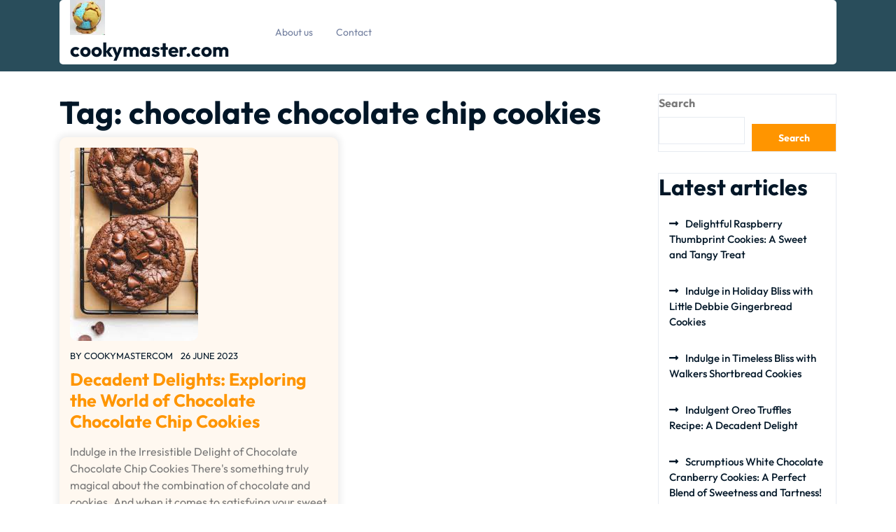

--- FILE ---
content_type: text/html; charset=UTF-8
request_url: https://cookymaster.com/tag/chocolate-chocolate-chip-cookies/
body_size: 11077
content:
<!doctype html>
<html lang="en-US">
<head>
    <meta charset="UTF-8">
    <meta name="viewport" content="width=device-width, initial-scale=1">
    <meta name='robots' content='index, follow, max-image-preview:large, max-snippet:-1, max-video-preview:-1' />

	<!-- This site is optimized with the Yoast SEO plugin v26.7 - https://yoast.com/wordpress/plugins/seo/ -->
	<title>chocolate chocolate chip cookies Archives - cookymaster.com</title>
	<link rel="canonical" href="https://cookymaster.com/tag/chocolate-chocolate-chip-cookies/" />
	<meta property="og:locale" content="en_US" />
	<meta property="og:type" content="article" />
	<meta property="og:title" content="chocolate chocolate chip cookies Archives - cookymaster.com" />
	<meta property="og:url" content="https://cookymaster.com/tag/chocolate-chocolate-chip-cookies/" />
	<meta property="og:site_name" content="cookymaster.com" />
	<meta name="twitter:card" content="summary_large_image" />
	<script type="application/ld+json" class="yoast-schema-graph">{"@context":"https://schema.org","@graph":[{"@type":"CollectionPage","@id":"https://cookymaster.com/tag/chocolate-chocolate-chip-cookies/","url":"https://cookymaster.com/tag/chocolate-chocolate-chip-cookies/","name":"chocolate chocolate chip cookies Archives - cookymaster.com","isPartOf":{"@id":"https://cookymaster.com/#website"},"primaryImageOfPage":{"@id":"https://cookymaster.com/tag/chocolate-chocolate-chip-cookies/#primaryimage"},"image":{"@id":"https://cookymaster.com/tag/chocolate-chocolate-chip-cookies/#primaryimage"},"thumbnailUrl":"https://i0.wp.com/cookymaster.com/wp-content/uploads/2023/08/chocolate-chocolate-chip-cookies-66.jpg?fit=183%2C276&ssl=1","breadcrumb":{"@id":"https://cookymaster.com/tag/chocolate-chocolate-chip-cookies/#breadcrumb"},"inLanguage":"en-US"},{"@type":"ImageObject","inLanguage":"en-US","@id":"https://cookymaster.com/tag/chocolate-chocolate-chip-cookies/#primaryimage","url":"https://i0.wp.com/cookymaster.com/wp-content/uploads/2023/08/chocolate-chocolate-chip-cookies-66.jpg?fit=183%2C276&ssl=1","contentUrl":"https://i0.wp.com/cookymaster.com/wp-content/uploads/2023/08/chocolate-chocolate-chip-cookies-66.jpg?fit=183%2C276&ssl=1","width":183,"height":276,"caption":"chocolate chocolate chip cookies"},{"@type":"BreadcrumbList","@id":"https://cookymaster.com/tag/chocolate-chocolate-chip-cookies/#breadcrumb","itemListElement":[{"@type":"ListItem","position":1,"name":"Home","item":"https://cookymaster.com/"},{"@type":"ListItem","position":2,"name":"chocolate chocolate chip cookies"}]},{"@type":"WebSite","@id":"https://cookymaster.com/#website","url":"https://cookymaster.com/","name":"cookymaster.com","description":"Master the art of cookie baking with CookyMaster.com","publisher":{"@id":"https://cookymaster.com/#organization"},"potentialAction":[{"@type":"SearchAction","target":{"@type":"EntryPoint","urlTemplate":"https://cookymaster.com/?s={search_term_string}"},"query-input":{"@type":"PropertyValueSpecification","valueRequired":true,"valueName":"search_term_string"}}],"inLanguage":"en-US"},{"@type":"Organization","@id":"https://cookymaster.com/#organization","name":"cookymaster.com","url":"https://cookymaster.com/","logo":{"@type":"ImageObject","inLanguage":"en-US","@id":"https://cookymaster.com/#/schema/logo/image/","url":"https://i0.wp.com/cookymaster.com/wp-content/uploads/2024/07/sitelogo-1.webp?fit=50%2C50&ssl=1","contentUrl":"https://i0.wp.com/cookymaster.com/wp-content/uploads/2024/07/sitelogo-1.webp?fit=50%2C50&ssl=1","width":50,"height":50,"caption":"cookymaster.com"},"image":{"@id":"https://cookymaster.com/#/schema/logo/image/"}}]}</script>
	<!-- / Yoast SEO plugin. -->


<link rel='dns-prefetch' href='//stats.wp.com' />
<link rel='preconnect' href='//i0.wp.com' />
<link rel='preconnect' href='//c0.wp.com' />
<link rel="alternate" type="application/rss+xml" title="cookymaster.com &raquo; Feed" href="https://cookymaster.com/feed/" />
<link rel="alternate" type="application/rss+xml" title="cookymaster.com &raquo; Comments Feed" href="https://cookymaster.com/comments/feed/" />
<link rel="alternate" type="application/rss+xml" title="cookymaster.com &raquo; chocolate chocolate chip cookies Tag Feed" href="https://cookymaster.com/tag/chocolate-chocolate-chip-cookies/feed/" />
<style id='wp-img-auto-sizes-contain-inline-css' type='text/css'>
img:is([sizes=auto i],[sizes^="auto," i]){contain-intrinsic-size:3000px 1500px}
/*# sourceURL=wp-img-auto-sizes-contain-inline-css */
</style>
<style id='wp-emoji-styles-inline-css' type='text/css'>

	img.wp-smiley, img.emoji {
		display: inline !important;
		border: none !important;
		box-shadow: none !important;
		height: 1em !important;
		width: 1em !important;
		margin: 0 0.07em !important;
		vertical-align: -0.1em !important;
		background: none !important;
		padding: 0 !important;
	}
/*# sourceURL=wp-emoji-styles-inline-css */
</style>
<style id='wp-block-library-inline-css' type='text/css'>
:root{--wp-block-synced-color:#7a00df;--wp-block-synced-color--rgb:122,0,223;--wp-bound-block-color:var(--wp-block-synced-color);--wp-editor-canvas-background:#ddd;--wp-admin-theme-color:#007cba;--wp-admin-theme-color--rgb:0,124,186;--wp-admin-theme-color-darker-10:#006ba1;--wp-admin-theme-color-darker-10--rgb:0,107,160.5;--wp-admin-theme-color-darker-20:#005a87;--wp-admin-theme-color-darker-20--rgb:0,90,135;--wp-admin-border-width-focus:2px}@media (min-resolution:192dpi){:root{--wp-admin-border-width-focus:1.5px}}.wp-element-button{cursor:pointer}:root .has-very-light-gray-background-color{background-color:#eee}:root .has-very-dark-gray-background-color{background-color:#313131}:root .has-very-light-gray-color{color:#eee}:root .has-very-dark-gray-color{color:#313131}:root .has-vivid-green-cyan-to-vivid-cyan-blue-gradient-background{background:linear-gradient(135deg,#00d084,#0693e3)}:root .has-purple-crush-gradient-background{background:linear-gradient(135deg,#34e2e4,#4721fb 50%,#ab1dfe)}:root .has-hazy-dawn-gradient-background{background:linear-gradient(135deg,#faaca8,#dad0ec)}:root .has-subdued-olive-gradient-background{background:linear-gradient(135deg,#fafae1,#67a671)}:root .has-atomic-cream-gradient-background{background:linear-gradient(135deg,#fdd79a,#004a59)}:root .has-nightshade-gradient-background{background:linear-gradient(135deg,#330968,#31cdcf)}:root .has-midnight-gradient-background{background:linear-gradient(135deg,#020381,#2874fc)}:root{--wp--preset--font-size--normal:16px;--wp--preset--font-size--huge:42px}.has-regular-font-size{font-size:1em}.has-larger-font-size{font-size:2.625em}.has-normal-font-size{font-size:var(--wp--preset--font-size--normal)}.has-huge-font-size{font-size:var(--wp--preset--font-size--huge)}.has-text-align-center{text-align:center}.has-text-align-left{text-align:left}.has-text-align-right{text-align:right}.has-fit-text{white-space:nowrap!important}#end-resizable-editor-section{display:none}.aligncenter{clear:both}.items-justified-left{justify-content:flex-start}.items-justified-center{justify-content:center}.items-justified-right{justify-content:flex-end}.items-justified-space-between{justify-content:space-between}.screen-reader-text{border:0;clip-path:inset(50%);height:1px;margin:-1px;overflow:hidden;padding:0;position:absolute;width:1px;word-wrap:normal!important}.screen-reader-text:focus{background-color:#ddd;clip-path:none;color:#444;display:block;font-size:1em;height:auto;left:5px;line-height:normal;padding:15px 23px 14px;text-decoration:none;top:5px;width:auto;z-index:100000}html :where(.has-border-color){border-style:solid}html :where([style*=border-top-color]){border-top-style:solid}html :where([style*=border-right-color]){border-right-style:solid}html :where([style*=border-bottom-color]){border-bottom-style:solid}html :where([style*=border-left-color]){border-left-style:solid}html :where([style*=border-width]){border-style:solid}html :where([style*=border-top-width]){border-top-style:solid}html :where([style*=border-right-width]){border-right-style:solid}html :where([style*=border-bottom-width]){border-bottom-style:solid}html :where([style*=border-left-width]){border-left-style:solid}html :where(img[class*=wp-image-]){height:auto;max-width:100%}:where(figure){margin:0 0 1em}html :where(.is-position-sticky){--wp-admin--admin-bar--position-offset:var(--wp-admin--admin-bar--height,0px)}@media screen and (max-width:600px){html :where(.is-position-sticky){--wp-admin--admin-bar--position-offset:0px}}

/*# sourceURL=wp-block-library-inline-css */
</style><style id='wp-block-archives-inline-css' type='text/css'>
.wp-block-archives{box-sizing:border-box}.wp-block-archives-dropdown label{display:block}
/*# sourceURL=https://c0.wp.com/c/6.9/wp-includes/blocks/archives/style.min.css */
</style>
<style id='wp-block-categories-inline-css' type='text/css'>
.wp-block-categories{box-sizing:border-box}.wp-block-categories.alignleft{margin-right:2em}.wp-block-categories.alignright{margin-left:2em}.wp-block-categories.wp-block-categories-dropdown.aligncenter{text-align:center}.wp-block-categories .wp-block-categories__label{display:block;width:100%}
/*# sourceURL=https://c0.wp.com/c/6.9/wp-includes/blocks/categories/style.min.css */
</style>
<style id='wp-block-heading-inline-css' type='text/css'>
h1:where(.wp-block-heading).has-background,h2:where(.wp-block-heading).has-background,h3:where(.wp-block-heading).has-background,h4:where(.wp-block-heading).has-background,h5:where(.wp-block-heading).has-background,h6:where(.wp-block-heading).has-background{padding:1.25em 2.375em}h1.has-text-align-left[style*=writing-mode]:where([style*=vertical-lr]),h1.has-text-align-right[style*=writing-mode]:where([style*=vertical-rl]),h2.has-text-align-left[style*=writing-mode]:where([style*=vertical-lr]),h2.has-text-align-right[style*=writing-mode]:where([style*=vertical-rl]),h3.has-text-align-left[style*=writing-mode]:where([style*=vertical-lr]),h3.has-text-align-right[style*=writing-mode]:where([style*=vertical-rl]),h4.has-text-align-left[style*=writing-mode]:where([style*=vertical-lr]),h4.has-text-align-right[style*=writing-mode]:where([style*=vertical-rl]),h5.has-text-align-left[style*=writing-mode]:where([style*=vertical-lr]),h5.has-text-align-right[style*=writing-mode]:where([style*=vertical-rl]),h6.has-text-align-left[style*=writing-mode]:where([style*=vertical-lr]),h6.has-text-align-right[style*=writing-mode]:where([style*=vertical-rl]){rotate:180deg}
/*# sourceURL=https://c0.wp.com/c/6.9/wp-includes/blocks/heading/style.min.css */
</style>
<style id='wp-block-latest-comments-inline-css' type='text/css'>
ol.wp-block-latest-comments{box-sizing:border-box;margin-left:0}:where(.wp-block-latest-comments:not([style*=line-height] .wp-block-latest-comments__comment)){line-height:1.1}:where(.wp-block-latest-comments:not([style*=line-height] .wp-block-latest-comments__comment-excerpt p)){line-height:1.8}.has-dates :where(.wp-block-latest-comments:not([style*=line-height])),.has-excerpts :where(.wp-block-latest-comments:not([style*=line-height])){line-height:1.5}.wp-block-latest-comments .wp-block-latest-comments{padding-left:0}.wp-block-latest-comments__comment{list-style:none;margin-bottom:1em}.has-avatars .wp-block-latest-comments__comment{list-style:none;min-height:2.25em}.has-avatars .wp-block-latest-comments__comment .wp-block-latest-comments__comment-excerpt,.has-avatars .wp-block-latest-comments__comment .wp-block-latest-comments__comment-meta{margin-left:3.25em}.wp-block-latest-comments__comment-excerpt p{font-size:.875em;margin:.36em 0 1.4em}.wp-block-latest-comments__comment-date{display:block;font-size:.75em}.wp-block-latest-comments .avatar,.wp-block-latest-comments__comment-avatar{border-radius:1.5em;display:block;float:left;height:2.5em;margin-right:.75em;width:2.5em}.wp-block-latest-comments[class*=-font-size] a,.wp-block-latest-comments[style*=font-size] a{font-size:inherit}
/*# sourceURL=https://c0.wp.com/c/6.9/wp-includes/blocks/latest-comments/style.min.css */
</style>
<style id='wp-block-latest-posts-inline-css' type='text/css'>
.wp-block-latest-posts{box-sizing:border-box}.wp-block-latest-posts.alignleft{margin-right:2em}.wp-block-latest-posts.alignright{margin-left:2em}.wp-block-latest-posts.wp-block-latest-posts__list{list-style:none}.wp-block-latest-posts.wp-block-latest-posts__list li{clear:both;overflow-wrap:break-word}.wp-block-latest-posts.is-grid{display:flex;flex-wrap:wrap}.wp-block-latest-posts.is-grid li{margin:0 1.25em 1.25em 0;width:100%}@media (min-width:600px){.wp-block-latest-posts.columns-2 li{width:calc(50% - .625em)}.wp-block-latest-posts.columns-2 li:nth-child(2n){margin-right:0}.wp-block-latest-posts.columns-3 li{width:calc(33.33333% - .83333em)}.wp-block-latest-posts.columns-3 li:nth-child(3n){margin-right:0}.wp-block-latest-posts.columns-4 li{width:calc(25% - .9375em)}.wp-block-latest-posts.columns-4 li:nth-child(4n){margin-right:0}.wp-block-latest-posts.columns-5 li{width:calc(20% - 1em)}.wp-block-latest-posts.columns-5 li:nth-child(5n){margin-right:0}.wp-block-latest-posts.columns-6 li{width:calc(16.66667% - 1.04167em)}.wp-block-latest-posts.columns-6 li:nth-child(6n){margin-right:0}}:root :where(.wp-block-latest-posts.is-grid){padding:0}:root :where(.wp-block-latest-posts.wp-block-latest-posts__list){padding-left:0}.wp-block-latest-posts__post-author,.wp-block-latest-posts__post-date{display:block;font-size:.8125em}.wp-block-latest-posts__post-excerpt,.wp-block-latest-posts__post-full-content{margin-bottom:1em;margin-top:.5em}.wp-block-latest-posts__featured-image a{display:inline-block}.wp-block-latest-posts__featured-image img{height:auto;max-width:100%;width:auto}.wp-block-latest-posts__featured-image.alignleft{float:left;margin-right:1em}.wp-block-latest-posts__featured-image.alignright{float:right;margin-left:1em}.wp-block-latest-posts__featured-image.aligncenter{margin-bottom:1em;text-align:center}
/*# sourceURL=https://c0.wp.com/c/6.9/wp-includes/blocks/latest-posts/style.min.css */
</style>
<style id='wp-block-search-inline-css' type='text/css'>
.wp-block-search__button{margin-left:10px;word-break:normal}.wp-block-search__button.has-icon{line-height:0}.wp-block-search__button svg{height:1.25em;min-height:24px;min-width:24px;width:1.25em;fill:currentColor;vertical-align:text-bottom}:where(.wp-block-search__button){border:1px solid #ccc;padding:6px 10px}.wp-block-search__inside-wrapper{display:flex;flex:auto;flex-wrap:nowrap;max-width:100%}.wp-block-search__label{width:100%}.wp-block-search.wp-block-search__button-only .wp-block-search__button{box-sizing:border-box;display:flex;flex-shrink:0;justify-content:center;margin-left:0;max-width:100%}.wp-block-search.wp-block-search__button-only .wp-block-search__inside-wrapper{min-width:0!important;transition-property:width}.wp-block-search.wp-block-search__button-only .wp-block-search__input{flex-basis:100%;transition-duration:.3s}.wp-block-search.wp-block-search__button-only.wp-block-search__searchfield-hidden,.wp-block-search.wp-block-search__button-only.wp-block-search__searchfield-hidden .wp-block-search__inside-wrapper{overflow:hidden}.wp-block-search.wp-block-search__button-only.wp-block-search__searchfield-hidden .wp-block-search__input{border-left-width:0!important;border-right-width:0!important;flex-basis:0;flex-grow:0;margin:0;min-width:0!important;padding-left:0!important;padding-right:0!important;width:0!important}:where(.wp-block-search__input){appearance:none;border:1px solid #949494;flex-grow:1;font-family:inherit;font-size:inherit;font-style:inherit;font-weight:inherit;letter-spacing:inherit;line-height:inherit;margin-left:0;margin-right:0;min-width:3rem;padding:8px;text-decoration:unset!important;text-transform:inherit}:where(.wp-block-search__button-inside .wp-block-search__inside-wrapper){background-color:#fff;border:1px solid #949494;box-sizing:border-box;padding:4px}:where(.wp-block-search__button-inside .wp-block-search__inside-wrapper) .wp-block-search__input{border:none;border-radius:0;padding:0 4px}:where(.wp-block-search__button-inside .wp-block-search__inside-wrapper) .wp-block-search__input:focus{outline:none}:where(.wp-block-search__button-inside .wp-block-search__inside-wrapper) :where(.wp-block-search__button){padding:4px 8px}.wp-block-search.aligncenter .wp-block-search__inside-wrapper{margin:auto}.wp-block[data-align=right] .wp-block-search.wp-block-search__button-only .wp-block-search__inside-wrapper{float:right}
/*# sourceURL=https://c0.wp.com/c/6.9/wp-includes/blocks/search/style.min.css */
</style>
<style id='wp-block-search-theme-inline-css' type='text/css'>
.wp-block-search .wp-block-search__label{font-weight:700}.wp-block-search__button{border:1px solid #ccc;padding:.375em .625em}
/*# sourceURL=https://c0.wp.com/c/6.9/wp-includes/blocks/search/theme.min.css */
</style>
<style id='wp-block-group-inline-css' type='text/css'>
.wp-block-group{box-sizing:border-box}:where(.wp-block-group.wp-block-group-is-layout-constrained){position:relative}
/*# sourceURL=https://c0.wp.com/c/6.9/wp-includes/blocks/group/style.min.css */
</style>
<style id='wp-block-group-theme-inline-css' type='text/css'>
:where(.wp-block-group.has-background){padding:1.25em 2.375em}
/*# sourceURL=https://c0.wp.com/c/6.9/wp-includes/blocks/group/theme.min.css */
</style>
<style id='global-styles-inline-css' type='text/css'>
:root{--wp--preset--aspect-ratio--square: 1;--wp--preset--aspect-ratio--4-3: 4/3;--wp--preset--aspect-ratio--3-4: 3/4;--wp--preset--aspect-ratio--3-2: 3/2;--wp--preset--aspect-ratio--2-3: 2/3;--wp--preset--aspect-ratio--16-9: 16/9;--wp--preset--aspect-ratio--9-16: 9/16;--wp--preset--color--black: #000000;--wp--preset--color--cyan-bluish-gray: #abb8c3;--wp--preset--color--white: #ffffff;--wp--preset--color--pale-pink: #f78da7;--wp--preset--color--vivid-red: #cf2e2e;--wp--preset--color--luminous-vivid-orange: #ff6900;--wp--preset--color--luminous-vivid-amber: #fcb900;--wp--preset--color--light-green-cyan: #7bdcb5;--wp--preset--color--vivid-green-cyan: #00d084;--wp--preset--color--pale-cyan-blue: #8ed1fc;--wp--preset--color--vivid-cyan-blue: #0693e3;--wp--preset--color--vivid-purple: #9b51e0;--wp--preset--gradient--vivid-cyan-blue-to-vivid-purple: linear-gradient(135deg,rgb(6,147,227) 0%,rgb(155,81,224) 100%);--wp--preset--gradient--light-green-cyan-to-vivid-green-cyan: linear-gradient(135deg,rgb(122,220,180) 0%,rgb(0,208,130) 100%);--wp--preset--gradient--luminous-vivid-amber-to-luminous-vivid-orange: linear-gradient(135deg,rgb(252,185,0) 0%,rgb(255,105,0) 100%);--wp--preset--gradient--luminous-vivid-orange-to-vivid-red: linear-gradient(135deg,rgb(255,105,0) 0%,rgb(207,46,46) 100%);--wp--preset--gradient--very-light-gray-to-cyan-bluish-gray: linear-gradient(135deg,rgb(238,238,238) 0%,rgb(169,184,195) 100%);--wp--preset--gradient--cool-to-warm-spectrum: linear-gradient(135deg,rgb(74,234,220) 0%,rgb(151,120,209) 20%,rgb(207,42,186) 40%,rgb(238,44,130) 60%,rgb(251,105,98) 80%,rgb(254,248,76) 100%);--wp--preset--gradient--blush-light-purple: linear-gradient(135deg,rgb(255,206,236) 0%,rgb(152,150,240) 100%);--wp--preset--gradient--blush-bordeaux: linear-gradient(135deg,rgb(254,205,165) 0%,rgb(254,45,45) 50%,rgb(107,0,62) 100%);--wp--preset--gradient--luminous-dusk: linear-gradient(135deg,rgb(255,203,112) 0%,rgb(199,81,192) 50%,rgb(65,88,208) 100%);--wp--preset--gradient--pale-ocean: linear-gradient(135deg,rgb(255,245,203) 0%,rgb(182,227,212) 50%,rgb(51,167,181) 100%);--wp--preset--gradient--electric-grass: linear-gradient(135deg,rgb(202,248,128) 0%,rgb(113,206,126) 100%);--wp--preset--gradient--midnight: linear-gradient(135deg,rgb(2,3,129) 0%,rgb(40,116,252) 100%);--wp--preset--font-size--small: 13px;--wp--preset--font-size--medium: 20px;--wp--preset--font-size--large: 36px;--wp--preset--font-size--x-large: 42px;--wp--preset--spacing--20: 0.44rem;--wp--preset--spacing--30: 0.67rem;--wp--preset--spacing--40: 1rem;--wp--preset--spacing--50: 1.5rem;--wp--preset--spacing--60: 2.25rem;--wp--preset--spacing--70: 3.38rem;--wp--preset--spacing--80: 5.06rem;--wp--preset--shadow--natural: 6px 6px 9px rgba(0, 0, 0, 0.2);--wp--preset--shadow--deep: 12px 12px 50px rgba(0, 0, 0, 0.4);--wp--preset--shadow--sharp: 6px 6px 0px rgba(0, 0, 0, 0.2);--wp--preset--shadow--outlined: 6px 6px 0px -3px rgb(255, 255, 255), 6px 6px rgb(0, 0, 0);--wp--preset--shadow--crisp: 6px 6px 0px rgb(0, 0, 0);}:where(.is-layout-flex){gap: 0.5em;}:where(.is-layout-grid){gap: 0.5em;}body .is-layout-flex{display: flex;}.is-layout-flex{flex-wrap: wrap;align-items: center;}.is-layout-flex > :is(*, div){margin: 0;}body .is-layout-grid{display: grid;}.is-layout-grid > :is(*, div){margin: 0;}:where(.wp-block-columns.is-layout-flex){gap: 2em;}:where(.wp-block-columns.is-layout-grid){gap: 2em;}:where(.wp-block-post-template.is-layout-flex){gap: 1.25em;}:where(.wp-block-post-template.is-layout-grid){gap: 1.25em;}.has-black-color{color: var(--wp--preset--color--black) !important;}.has-cyan-bluish-gray-color{color: var(--wp--preset--color--cyan-bluish-gray) !important;}.has-white-color{color: var(--wp--preset--color--white) !important;}.has-pale-pink-color{color: var(--wp--preset--color--pale-pink) !important;}.has-vivid-red-color{color: var(--wp--preset--color--vivid-red) !important;}.has-luminous-vivid-orange-color{color: var(--wp--preset--color--luminous-vivid-orange) !important;}.has-luminous-vivid-amber-color{color: var(--wp--preset--color--luminous-vivid-amber) !important;}.has-light-green-cyan-color{color: var(--wp--preset--color--light-green-cyan) !important;}.has-vivid-green-cyan-color{color: var(--wp--preset--color--vivid-green-cyan) !important;}.has-pale-cyan-blue-color{color: var(--wp--preset--color--pale-cyan-blue) !important;}.has-vivid-cyan-blue-color{color: var(--wp--preset--color--vivid-cyan-blue) !important;}.has-vivid-purple-color{color: var(--wp--preset--color--vivid-purple) !important;}.has-black-background-color{background-color: var(--wp--preset--color--black) !important;}.has-cyan-bluish-gray-background-color{background-color: var(--wp--preset--color--cyan-bluish-gray) !important;}.has-white-background-color{background-color: var(--wp--preset--color--white) !important;}.has-pale-pink-background-color{background-color: var(--wp--preset--color--pale-pink) !important;}.has-vivid-red-background-color{background-color: var(--wp--preset--color--vivid-red) !important;}.has-luminous-vivid-orange-background-color{background-color: var(--wp--preset--color--luminous-vivid-orange) !important;}.has-luminous-vivid-amber-background-color{background-color: var(--wp--preset--color--luminous-vivid-amber) !important;}.has-light-green-cyan-background-color{background-color: var(--wp--preset--color--light-green-cyan) !important;}.has-vivid-green-cyan-background-color{background-color: var(--wp--preset--color--vivid-green-cyan) !important;}.has-pale-cyan-blue-background-color{background-color: var(--wp--preset--color--pale-cyan-blue) !important;}.has-vivid-cyan-blue-background-color{background-color: var(--wp--preset--color--vivid-cyan-blue) !important;}.has-vivid-purple-background-color{background-color: var(--wp--preset--color--vivid-purple) !important;}.has-black-border-color{border-color: var(--wp--preset--color--black) !important;}.has-cyan-bluish-gray-border-color{border-color: var(--wp--preset--color--cyan-bluish-gray) !important;}.has-white-border-color{border-color: var(--wp--preset--color--white) !important;}.has-pale-pink-border-color{border-color: var(--wp--preset--color--pale-pink) !important;}.has-vivid-red-border-color{border-color: var(--wp--preset--color--vivid-red) !important;}.has-luminous-vivid-orange-border-color{border-color: var(--wp--preset--color--luminous-vivid-orange) !important;}.has-luminous-vivid-amber-border-color{border-color: var(--wp--preset--color--luminous-vivid-amber) !important;}.has-light-green-cyan-border-color{border-color: var(--wp--preset--color--light-green-cyan) !important;}.has-vivid-green-cyan-border-color{border-color: var(--wp--preset--color--vivid-green-cyan) !important;}.has-pale-cyan-blue-border-color{border-color: var(--wp--preset--color--pale-cyan-blue) !important;}.has-vivid-cyan-blue-border-color{border-color: var(--wp--preset--color--vivid-cyan-blue) !important;}.has-vivid-purple-border-color{border-color: var(--wp--preset--color--vivid-purple) !important;}.has-vivid-cyan-blue-to-vivid-purple-gradient-background{background: var(--wp--preset--gradient--vivid-cyan-blue-to-vivid-purple) !important;}.has-light-green-cyan-to-vivid-green-cyan-gradient-background{background: var(--wp--preset--gradient--light-green-cyan-to-vivid-green-cyan) !important;}.has-luminous-vivid-amber-to-luminous-vivid-orange-gradient-background{background: var(--wp--preset--gradient--luminous-vivid-amber-to-luminous-vivid-orange) !important;}.has-luminous-vivid-orange-to-vivid-red-gradient-background{background: var(--wp--preset--gradient--luminous-vivid-orange-to-vivid-red) !important;}.has-very-light-gray-to-cyan-bluish-gray-gradient-background{background: var(--wp--preset--gradient--very-light-gray-to-cyan-bluish-gray) !important;}.has-cool-to-warm-spectrum-gradient-background{background: var(--wp--preset--gradient--cool-to-warm-spectrum) !important;}.has-blush-light-purple-gradient-background{background: var(--wp--preset--gradient--blush-light-purple) !important;}.has-blush-bordeaux-gradient-background{background: var(--wp--preset--gradient--blush-bordeaux) !important;}.has-luminous-dusk-gradient-background{background: var(--wp--preset--gradient--luminous-dusk) !important;}.has-pale-ocean-gradient-background{background: var(--wp--preset--gradient--pale-ocean) !important;}.has-electric-grass-gradient-background{background: var(--wp--preset--gradient--electric-grass) !important;}.has-midnight-gradient-background{background: var(--wp--preset--gradient--midnight) !important;}.has-small-font-size{font-size: var(--wp--preset--font-size--small) !important;}.has-medium-font-size{font-size: var(--wp--preset--font-size--medium) !important;}.has-large-font-size{font-size: var(--wp--preset--font-size--large) !important;}.has-x-large-font-size{font-size: var(--wp--preset--font-size--x-large) !important;}
/*# sourceURL=global-styles-inline-css */
</style>

<style id='classic-theme-styles-inline-css' type='text/css'>
/*! This file is auto-generated */
.wp-block-button__link{color:#fff;background-color:#32373c;border-radius:9999px;box-shadow:none;text-decoration:none;padding:calc(.667em + 2px) calc(1.333em + 2px);font-size:1.125em}.wp-block-file__button{background:#32373c;color:#fff;text-decoration:none}
/*# sourceURL=/wp-includes/css/classic-themes.min.css */
</style>
<link rel='stylesheet' id='cptch_stylesheet-css' href='https://cookymaster.com/wp-content/plugins/captcha-bws/css/front_end_style.css?ver=5.2.7' type='text/css' media='all' />
<link rel='stylesheet' id='dashicons-css' href='https://c0.wp.com/c/6.9/wp-includes/css/dashicons.min.css' type='text/css' media='all' />
<link rel='stylesheet' id='cptch_desktop_style-css' href='https://cookymaster.com/wp-content/plugins/captcha-bws/css/desktop_style.css?ver=5.2.7' type='text/css' media='all' />
<link rel='stylesheet' id='outfit-css' href='https://cookymaster.com/wp-content/fonts/5a9c3802be1fd96a12f0009dce68ceac.css?ver=1.0' type='text/css' media='all' />
<link rel='stylesheet' id='cooking-food-blogger-block-editor-style-css' href='https://cookymaster.com/wp-content/themes/cooking-food-blogger/assets/css/block-editor-style.css?ver=6.9' type='text/css' media='all' />
<link rel='stylesheet' id='bootstrap-css-css' href='https://cookymaster.com/wp-content/themes/cooking-food-blogger/assets/css/bootstrap.css?ver=6.9' type='text/css' media='all' />
<link rel='stylesheet' id='owl.carousel-css-css' href='https://cookymaster.com/wp-content/themes/cooking-food-blogger/assets/css/owl.carousel.css?ver=6.9' type='text/css' media='all' />
<link rel='stylesheet' id='cooking-food-blogger-style-css' href='https://cookymaster.com/wp-content/themes/cooking-food-blogger/style.css?ver=6.9' type='text/css' media='all' />
<link rel='stylesheet' id='fontawesome-style-css' href='https://cookymaster.com/wp-content/themes/cooking-food-blogger/assets/css/fontawesome/css/all.css?ver=6.9' type='text/css' media='all' />
<script type="text/javascript" src="https://c0.wp.com/c/6.9/wp-includes/js/jquery/jquery.min.js" id="jquery-core-js"></script>
<script type="text/javascript" src="https://c0.wp.com/c/6.9/wp-includes/js/jquery/jquery-migrate.min.js" id="jquery-migrate-js"></script>
<link rel="https://api.w.org/" href="https://cookymaster.com/wp-json/" /><link rel="alternate" title="JSON" type="application/json" href="https://cookymaster.com/wp-json/wp/v2/tags/1433" /><link rel="EditURI" type="application/rsd+xml" title="RSD" href="https://cookymaster.com/xmlrpc.php?rsd" />
<meta name="generator" content="WordPress 6.9" />
	<style>img#wpstats{display:none}</style>
		
		<style type="text/css">
					</style>
		
		<link rel="icon" href="https://i0.wp.com/cookymaster.com/wp-content/uploads/2024/07/siteicon-1.webp?fit=32%2C32&#038;ssl=1" sizes="32x32" />
<link rel="icon" href="https://i0.wp.com/cookymaster.com/wp-content/uploads/2024/07/siteicon-1.webp?fit=192%2C192&#038;ssl=1" sizes="192x192" />
<link rel="apple-touch-icon" href="https://i0.wp.com/cookymaster.com/wp-content/uploads/2024/07/siteicon-1.webp?fit=180%2C180&#038;ssl=1" />
<meta name="msapplication-TileImage" content="https://i0.wp.com/cookymaster.com/wp-content/uploads/2024/07/siteicon-1.webp?fit=270%2C270&#038;ssl=1" />
</head>

<body class="archive tag tag-chocolate-chocolate-chip-cookies tag-1433 wp-custom-logo wp-embed-responsive wp-theme-cooking-food-blogger hfeed">


<div id="page" class="site">
    <a class="skip-link screen-reader-text" href="#skip-content">Skip to content</a>
    <header id="masthead" class="site-header shadow-sm navbar-dark bg-primary">
        <div class="socialmedia">
            
<div class="main-header">
    <div class="container">
        <div class="row">
            <div class="col-lg-6 col-md-6 col-sm-6 align-self-center">
                            </div>
            <div class="col-lg-6 col-md-6 col-sm-6 align-self-center text-center text-md-right">
                                            </div>
        </div>
    </div>
</div>            
<div class="header-navigation">
    <div class="container">
        <div class="header-navigation-inner">
            <div class="row">
                <div class="col-xl-3 col-lg-3 col-md-4 col-sm-4 align-self-center text-center text-md-left">
                    <div class="navbar-brand">
                                                <div class="site-logo"><a href="https://cookymaster.com/" class="custom-logo-link" rel="home"><img width="50" height="50" src="https://i0.wp.com/cookymaster.com/wp-content/uploads/2024/07/sitelogo-1.webp?fit=50%2C50&amp;ssl=1" class="custom-logo" alt="sitelogo" decoding="async" /></a></div>
                                                                                                                                                          <p class="site-title"><a href="https://cookymaster.com/" rel="home">cookymaster.com</a></p>
                                                                                                                                                                          </div>
                </div>
                <div class="col-lg-7 col-md-4 col-sm-4 col-3 align-self-center">
                    <div class="navigation_header py-2">
                        <div class="toggle-nav mobile-menu">
                                                            <button onclick="cooking_food_blogger_openNav()"><i class="fas fa-th"></i></button>
                                                    </div>
                        <div id="mySidenav" class="nav sidenav">
                            <nav id="site-navigation" class="main-navigation navbar navbar-expand-xl" aria-label="Top Menu">
                                <div class="menu-primary-menu-container"><ul id="menu-primary-menu" class="menu"><li id="menu-item-16" class="menu-item menu-item-type-post_type menu-item-object-page menu-item-16"><a href="https://cookymaster.com/about/">About us</a></li>
<li id="menu-item-35" class="menu-item menu-item-type-post_type menu-item-object-page menu-item-35"><a href="https://cookymaster.com/contact/">Contact</a></li>
</ul></div>                            </nav>
                            <a href="javascript:void(0)" class="closebtn mobile-menu" onclick="cooking_food_blogger_closeNav()"><i class="fas fa-times"></i></a>
                        </div>
                    </div>
                </div>
                <div class="col-lg-2 col-md-4 col-sm-4 col-9 align-self-center text-center text-md-right">
                    <div class="slider-box-btn">
                                            </div>
                </div>
            </div>
        </div>
    </div>
</div>        </div>
    </header>
    <div id="skip-content" class="container">
        <div class="row">
            <div id="primary" class="content-area col-lg-9 col-lg-8">
                <main id="main" class="site-main module-border-wrap">
                    
                        <header class="page-header">
                            <h2 class="page-title">Tag: <span>chocolate chocolate chip cookies</span></h2>                        </header>

                        <div class="row">
                            
<div class="col-lg-6 col-md-6 col-sm-6">
    <article id="post-264" class="article-box post-264 post type-post status-publish format-standard has-post-thumbnail hentry category-cookie-recipes tag-appearance tag-aroma tag-chocolate tag-chocolate-chocolate-chip-cookies tag-cocoa-powder tag-combination tag-cookies tag-deep-chocolaty-base tag-double-chocolate-wonders tag-heavenly-delight tag-indulgence tag-irresistible-delight tag-kitchen-filled-with-warm-chocolate-scent tag-magical tag-melty-pockets tag-pure-bliss tag-rich-flavor tag-semi-sweet-or-dark-chocolate-chips tag-sweet-tooth tag-symphony-of-textures-and-flavors tag-treats">
        
            <div class="post-thumbnail">
                <a class="post-thumbnail" href="https://cookymaster.com/cookie-recipes/chocolate-chocolate-chip-cookies/" aria-hidden="true" tabindex="-1">
                    <img width="183" height="276" src="https://cookymaster.com/wp-content/uploads/2023/08/chocolate-chocolate-chip-cookies-66.jpg" class="attachment-post-thumbnail size-post-thumbnail wp-post-image" alt="Decadent Delights: Exploring the World of Chocolate Chocolate Chip Cookies" decoding="async" fetchpriority="high" />                </a>
            </div>

                    <div class="meta-info-box my-2">
            <span class="entry-author">BY <a href="https://cookymaster.com/author/cookymastercom/">cookymastercom</a></span>
            <span class="ml-2">26 June 2023</span>
        </div>
        <div class="post-summery">
            <h3 class="entry-title pb-3"><a href="https://cookymaster.com/cookie-recipes/chocolate-chocolate-chip-cookies/" rel="bookmark">Decadent Delights: Exploring the World of Chocolate Chocolate Chip Cookies</a></h3>            <p>Indulge in the Irresistible Delight of Chocolate Chocolate Chip Cookies There's something truly magical about the combination of chocolate and cookies. And when it comes to satisfying your sweet tooth,&hellip;</p>
            <a href="https://cookymaster.com/cookie-recipes/chocolate-chocolate-chip-cookies/" class="btn-text">Read More</a>
        </div>
    </article>
</div>                        </div>
                    
                </main>
            </div>
            
<aside id="secondary" class="widget-area col-lg-3 col-md-4">
	<div class="sidebar">
		<section id="block-2" class="widget widget_block widget_search"><form role="search" method="get" action="https://cookymaster.com/" class="wp-block-search__button-outside wp-block-search__text-button wp-block-search"    ><label class="wp-block-search__label" for="wp-block-search__input-1" >Search</label><div class="wp-block-search__inside-wrapper" ><input class="wp-block-search__input" id="wp-block-search__input-1" placeholder="" value="" type="search" name="s" required /><button aria-label="Search" class="wp-block-search__button wp-element-button" type="submit" >Search</button></div></form></section><section id="block-3" class="widget widget_block">
<div class="wp-block-group"><div class="wp-block-group__inner-container is-layout-flow wp-block-group-is-layout-flow">
<h2 class="wp-block-heading">Latest articles</h2>


<ul class="wp-block-latest-posts__list wp-block-latest-posts"><li><a class="wp-block-latest-posts__post-title" href="https://cookymaster.com/uncategorized/raspberry-thumbprint-cookies/">Delightful Raspberry Thumbprint Cookies: A Sweet and Tangy Treat</a></li>
<li><a class="wp-block-latest-posts__post-title" href="https://cookymaster.com/uncategorized/little-debbie-gingerbread-cookies/">Indulge in Holiday Bliss with Little Debbie Gingerbread Cookies</a></li>
<li><a class="wp-block-latest-posts__post-title" href="https://cookymaster.com/uncategorized/walkers-shortbread-cookies/">Indulge in Timeless Bliss with Walkers Shortbread Cookies</a></li>
<li><a class="wp-block-latest-posts__post-title" href="https://cookymaster.com/uncategorized/oreo-truffles-recipe/">Indulgent Oreo Truffles Recipe: A Decadent Delight</a></li>
<li><a class="wp-block-latest-posts__post-title" href="https://cookymaster.com/uncategorized/white-chocolate-cranberry-cookies/">Scrumptious White Chocolate Cranberry Cookies: A Perfect Blend of Sweetness and Tartness!</a></li>
</ul></div></div>
</section><section id="block-4" class="widget widget_block">
<div class="wp-block-group"><div class="wp-block-group__inner-container is-layout-flow wp-block-group-is-layout-flow">
<h2 class="wp-block-heading">Latest comments</h2>


<ol class="wp-block-latest-comments"><li class="wp-block-latest-comments__comment"><article><footer class="wp-block-latest-comments__comment-meta"><a class="wp-block-latest-comments__comment-author" href="https://www.funcasinohire.com/">casino hire for party</a> on <a class="wp-block-latest-comments__comment-link" href="https://cookymaster.com/uncategorized/healthy-oatmeal-and-raisin-cookies/#comment-919">Wholesome Delights: Enjoy Healthy Oatmeal and Raisin Cookies</a></footer></article></li><li class="wp-block-latest-comments__comment"><article><footer class="wp-block-latest-comments__comment-meta"><a class="wp-block-latest-comments__comment-author" href="https://capitalfocus.sa.com/">phim sex việt nam</a> on <a class="wp-block-latest-comments__comment-link" href="https://cookymaster.com/uncategorized/chewy-peanut-butter-cookies-sallys-baking-addiction/#comment-916">Indulge in Chewy Peanut Butter Cookies from Sally&#8217;s Baking Addiction</a></footer></article></li><li class="wp-block-latest-comments__comment"><article><footer class="wp-block-latest-comments__comment-meta"><a class="wp-block-latest-comments__comment-author" href="https://cookymaster.com">cookymastercom</a> on <a class="wp-block-latest-comments__comment-link" href="https://cookymaster.com/uncategorized/peanut-butter-shortbread-cookies/#comment-908">Decadent Peanut Butter Shortbread Cookies: A Perfect Blend of Nutty and Buttery Goodness</a></footer></article></li><li class="wp-block-latest-comments__comment"><article><footer class="wp-block-latest-comments__comment-meta"><a class="wp-block-latest-comments__comment-author" href="http://m.ruyig.com/jump.php?no=https%3A%2F%2Flaminatedroofing.co.uk">download video bokep</a> on <a class="wp-block-latest-comments__comment-link" href="https://cookymaster.com/uncategorized/peanut-butter-shortbread-cookies/#comment-907">Decadent Peanut Butter Shortbread Cookies: A Perfect Blend of Nutty and Buttery Goodness</a></footer></article></li><li class="wp-block-latest-comments__comment"><article><footer class="wp-block-latest-comments__comment-meta"><a class="wp-block-latest-comments__comment-author" href="https://cookymaster.com">cookymastercom</a> on <a class="wp-block-latest-comments__comment-link" href="https://cookymaster.com/uncategorized/healthy-oatmeal-and-raisin-cookies/#comment-886">Wholesome Delights: Enjoy Healthy Oatmeal and Raisin Cookies</a></footer></article></li></ol></div></div>
</section><section id="block-5" class="widget widget_block">
<div class="wp-block-group"><div class="wp-block-group__inner-container is-layout-flow wp-block-group-is-layout-flow">
<h2 class="wp-block-heading">Archive</h2>


<ul class="wp-block-archives-list wp-block-archives">	<li><a href='https://cookymaster.com/2026/01/'>January 2026</a></li>
	<li><a href='https://cookymaster.com/2025/12/'>December 2025</a></li>
	<li><a href='https://cookymaster.com/2025/11/'>November 2025</a></li>
	<li><a href='https://cookymaster.com/2025/10/'>October 2025</a></li>
	<li><a href='https://cookymaster.com/2025/09/'>September 2025</a></li>
	<li><a href='https://cookymaster.com/2025/08/'>August 2025</a></li>
	<li><a href='https://cookymaster.com/2025/07/'>July 2025</a></li>
	<li><a href='https://cookymaster.com/2025/06/'>June 2025</a></li>
	<li><a href='https://cookymaster.com/2025/05/'>May 2025</a></li>
	<li><a href='https://cookymaster.com/2025/04/'>April 2025</a></li>
	<li><a href='https://cookymaster.com/2025/03/'>March 2025</a></li>
	<li><a href='https://cookymaster.com/2025/02/'>February 2025</a></li>
	<li><a href='https://cookymaster.com/2025/01/'>January 2025</a></li>
	<li><a href='https://cookymaster.com/2024/12/'>December 2024</a></li>
	<li><a href='https://cookymaster.com/2024/11/'>November 2024</a></li>
	<li><a href='https://cookymaster.com/2024/10/'>October 2024</a></li>
	<li><a href='https://cookymaster.com/2024/09/'>September 2024</a></li>
	<li><a href='https://cookymaster.com/2024/08/'>August 2024</a></li>
	<li><a href='https://cookymaster.com/2024/07/'>July 2024</a></li>
	<li><a href='https://cookymaster.com/2024/06/'>June 2024</a></li>
	<li><a href='https://cookymaster.com/2024/05/'>May 2024</a></li>
	<li><a href='https://cookymaster.com/2024/04/'>April 2024</a></li>
	<li><a href='https://cookymaster.com/2024/03/'>March 2024</a></li>
	<li><a href='https://cookymaster.com/2024/02/'>February 2024</a></li>
	<li><a href='https://cookymaster.com/2024/01/'>January 2024</a></li>
	<li><a href='https://cookymaster.com/2023/12/'>December 2023</a></li>
	<li><a href='https://cookymaster.com/2023/11/'>November 2023</a></li>
	<li><a href='https://cookymaster.com/2023/10/'>October 2023</a></li>
	<li><a href='https://cookymaster.com/2023/09/'>September 2023</a></li>
	<li><a href='https://cookymaster.com/2023/08/'>August 2023</a></li>
	<li><a href='https://cookymaster.com/2023/07/'>July 2023</a></li>
	<li><a href='https://cookymaster.com/2023/06/'>June 2023</a></li>
	<li><a href='https://cookymaster.com/2023/05/'>May 2023</a></li>
	<li><a href='https://cookymaster.com/2023/04/'>April 2023</a></li>
	<li><a href='https://cookymaster.com/2023/03/'>March 2023</a></li>
</ul></div></div>
</section><section id="block-6" class="widget widget_block">
<div class="wp-block-group"><div class="wp-block-group__inner-container is-layout-flow wp-block-group-is-layout-flow">
<h2 class="wp-block-heading">Categories</h2>


<ul class="wp-block-categories-list wp-block-categories">	<li class="cat-item cat-item-4935"><a href="https://cookymaster.com/category/cake/">cake</a>
</li>
	<li class="cat-item cat-item-668"><a href="https://cookymaster.com/category/carbs/">carbs</a>
</li>
	<li class="cat-item cat-item-61"><a href="https://cookymaster.com/category/cookie-recipes/">cookie recipes</a>
</li>
	<li class="cat-item cat-item-1682"><a href="https://cookymaster.com/category/desserts/">desserts</a>
</li>
	<li class="cat-item cat-item-1703"><a href="https://cookymaster.com/category/halloween/">halloween</a>
</li>
	<li class="cat-item cat-item-6219"><a href="https://cookymaster.com/category/hershey-kiss/">hershey kiss</a>
</li>
	<li class="cat-item cat-item-667"><a href="https://cookymaster.com/category/low-carb/">low carb</a>
</li>
	<li class="cat-item cat-item-3599"><a href="https://cookymaster.com/category/oatmeal/">oatmeal</a>
</li>
	<li class="cat-item cat-item-1542"><a href="https://cookymaster.com/category/pillsbury/">pillsbury</a>
</li>
	<li class="cat-item cat-item-2462"><a href="https://cookymaster.com/category/spritz/">spritz</a>
</li>
	<li class="cat-item cat-item-1540"><a href="https://cookymaster.com/category/sugar/">sugar</a>
</li>
	<li class="cat-item cat-item-1541"><a href="https://cookymaster.com/category/sugar-cookies/">sugar cookies</a>
</li>
	<li class="cat-item cat-item-6169"><a href="https://cookymaster.com/category/toll-house/">toll house</a>
</li>
	<li class="cat-item cat-item-1"><a href="https://cookymaster.com/category/uncategorized/">Uncategorized</a>
</li>
</ul></div></div>
</section>	</div>
</aside>        </div>
    </div>


<footer id="colophon" class="site-footer border-top">
    <div class="container">
    	<div class="row">
    		<div class="col-lg-5 col-md-5 col-12 align-self-lg-center">
							</div>
	        <div class="site-info col-lg-7 col-md-7 col-12 align-self-lg-center">
	            <div class="footer-menu-left">
	            	© Copyright cookymaster.com
	            </div>
	        </div>
	    </div>
	    <a id="button">TOP</a>
    </div>
</footer>
</div>

<script type="speculationrules">
{"prefetch":[{"source":"document","where":{"and":[{"href_matches":"/*"},{"not":{"href_matches":["/wp-*.php","/wp-admin/*","/wp-content/uploads/*","/wp-content/*","/wp-content/plugins/*","/wp-content/themes/cooking-food-blogger/*","/*\\?(.+)"]}},{"not":{"selector_matches":"a[rel~=\"nofollow\"]"}},{"not":{"selector_matches":".no-prefetch, .no-prefetch a"}}]},"eagerness":"conservative"}]}
</script>
<script type="text/javascript" src="https://cookymaster.com/wp-content/themes/cooking-food-blogger/assets/js/theme-script.js?ver=6.9" id="cooking-food-blogger-theme-js-js"></script>
<script type="text/javascript" src="https://cookymaster.com/wp-content/themes/cooking-food-blogger/assets/js/owl.carousel.js?ver=6.9" id="owl.carousel-js-js"></script>
<script type="text/javascript" id="jetpack-stats-js-before">
/* <![CDATA[ */
_stq = window._stq || [];
_stq.push([ "view", {"v":"ext","blog":"210758483","post":"0","tz":"0","srv":"cookymaster.com","arch_tag":"chocolate-chocolate-chip-cookies","arch_results":"1","j":"1:15.4"} ]);
_stq.push([ "clickTrackerInit", "210758483", "0" ]);
//# sourceURL=jetpack-stats-js-before
/* ]]> */
</script>
<script type="text/javascript" src="https://stats.wp.com/e-202603.js" id="jetpack-stats-js" defer="defer" data-wp-strategy="defer"></script>
<script id="wp-emoji-settings" type="application/json">
{"baseUrl":"https://s.w.org/images/core/emoji/17.0.2/72x72/","ext":".png","svgUrl":"https://s.w.org/images/core/emoji/17.0.2/svg/","svgExt":".svg","source":{"concatemoji":"https://cookymaster.com/wp-includes/js/wp-emoji-release.min.js?ver=6.9"}}
</script>
<script type="module">
/* <![CDATA[ */
/*! This file is auto-generated */
const a=JSON.parse(document.getElementById("wp-emoji-settings").textContent),o=(window._wpemojiSettings=a,"wpEmojiSettingsSupports"),s=["flag","emoji"];function i(e){try{var t={supportTests:e,timestamp:(new Date).valueOf()};sessionStorage.setItem(o,JSON.stringify(t))}catch(e){}}function c(e,t,n){e.clearRect(0,0,e.canvas.width,e.canvas.height),e.fillText(t,0,0);t=new Uint32Array(e.getImageData(0,0,e.canvas.width,e.canvas.height).data);e.clearRect(0,0,e.canvas.width,e.canvas.height),e.fillText(n,0,0);const a=new Uint32Array(e.getImageData(0,0,e.canvas.width,e.canvas.height).data);return t.every((e,t)=>e===a[t])}function p(e,t){e.clearRect(0,0,e.canvas.width,e.canvas.height),e.fillText(t,0,0);var n=e.getImageData(16,16,1,1);for(let e=0;e<n.data.length;e++)if(0!==n.data[e])return!1;return!0}function u(e,t,n,a){switch(t){case"flag":return n(e,"\ud83c\udff3\ufe0f\u200d\u26a7\ufe0f","\ud83c\udff3\ufe0f\u200b\u26a7\ufe0f")?!1:!n(e,"\ud83c\udde8\ud83c\uddf6","\ud83c\udde8\u200b\ud83c\uddf6")&&!n(e,"\ud83c\udff4\udb40\udc67\udb40\udc62\udb40\udc65\udb40\udc6e\udb40\udc67\udb40\udc7f","\ud83c\udff4\u200b\udb40\udc67\u200b\udb40\udc62\u200b\udb40\udc65\u200b\udb40\udc6e\u200b\udb40\udc67\u200b\udb40\udc7f");case"emoji":return!a(e,"\ud83e\u1fac8")}return!1}function f(e,t,n,a){let r;const o=(r="undefined"!=typeof WorkerGlobalScope&&self instanceof WorkerGlobalScope?new OffscreenCanvas(300,150):document.createElement("canvas")).getContext("2d",{willReadFrequently:!0}),s=(o.textBaseline="top",o.font="600 32px Arial",{});return e.forEach(e=>{s[e]=t(o,e,n,a)}),s}function r(e){var t=document.createElement("script");t.src=e,t.defer=!0,document.head.appendChild(t)}a.supports={everything:!0,everythingExceptFlag:!0},new Promise(t=>{let n=function(){try{var e=JSON.parse(sessionStorage.getItem(o));if("object"==typeof e&&"number"==typeof e.timestamp&&(new Date).valueOf()<e.timestamp+604800&&"object"==typeof e.supportTests)return e.supportTests}catch(e){}return null}();if(!n){if("undefined"!=typeof Worker&&"undefined"!=typeof OffscreenCanvas&&"undefined"!=typeof URL&&URL.createObjectURL&&"undefined"!=typeof Blob)try{var e="postMessage("+f.toString()+"("+[JSON.stringify(s),u.toString(),c.toString(),p.toString()].join(",")+"));",a=new Blob([e],{type:"text/javascript"});const r=new Worker(URL.createObjectURL(a),{name:"wpTestEmojiSupports"});return void(r.onmessage=e=>{i(n=e.data),r.terminate(),t(n)})}catch(e){}i(n=f(s,u,c,p))}t(n)}).then(e=>{for(const n in e)a.supports[n]=e[n],a.supports.everything=a.supports.everything&&a.supports[n],"flag"!==n&&(a.supports.everythingExceptFlag=a.supports.everythingExceptFlag&&a.supports[n]);var t;a.supports.everythingExceptFlag=a.supports.everythingExceptFlag&&!a.supports.flag,a.supports.everything||((t=a.source||{}).concatemoji?r(t.concatemoji):t.wpemoji&&t.twemoji&&(r(t.twemoji),r(t.wpemoji)))});
//# sourceURL=https://cookymaster.com/wp-includes/js/wp-emoji-loader.min.js
/* ]]> */
</script>

</body>
</html>
<!--
Performance optimized by W3 Total Cache. Learn more: https://www.boldgrid.com/w3-total-cache/?utm_source=w3tc&utm_medium=footer_comment&utm_campaign=free_plugin

Object Caching 0/0 objects using Memcached
Page Caching using Memcached 

Served from: cookymaster.com @ 2026-01-16 06:49:17 by W3 Total Cache
-->